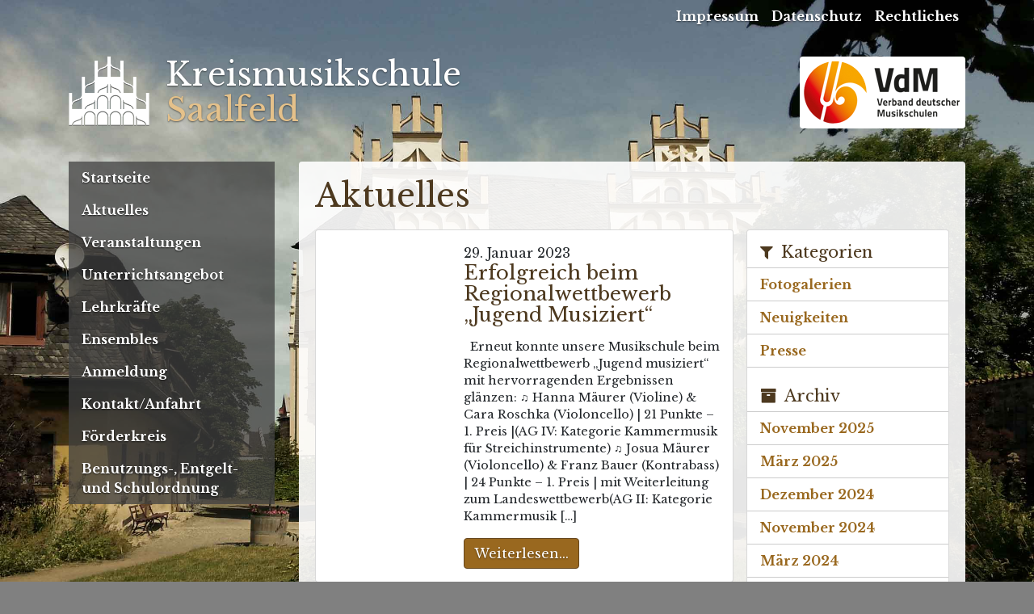

--- FILE ---
content_type: text/html; charset=UTF-8
request_url: https://www.musikschule-saalfeld.de/2023/01/
body_size: 13879
content:
<!DOCTYPE html>
<html lang="de">
<head>
<!-- Required meta tags -->
<meta charset="utf-8">
<meta name="viewport" content="width=device-width, initial-scale=1, shrink-to-fit=no">
<title>Januar – 2023 –  Kreismusikschule Saalfeld </title>

<!-- Bootstrap CSS -->
<link rel="stylesheet" href="https://www.musikschule-saalfeld.de/wp-content/themes/casapress/bootstrap/dist/css/bootstrap.css">

<!-- Theme CSS -->
<link rel="stylesheet" href="https://www.musikschule-saalfeld.de/wp-content/themes/casapress/style.css">
 
</head>
<body>

	<div class="container kms-wrapper">

		<div class="kms-topbar ">
			<ul id="menu-rubrik-menue" class="nav"><li id="menu-item-123" class="menu-item menu-item-type-post_type menu-item-object-page menu-item-123 nav-item"><a class="nav-link"  href="https://www.musikschule-saalfeld.de/impressum/">Impressum</a></li>
<li id="menu-item-124" class="menu-item menu-item-type-post_type menu-item-object-page menu-item-124 nav-item"><a class="nav-link"  href="https://www.musikschule-saalfeld.de/datenschutzerklaerung/">Datenschutz</a></li>
<li id="menu-item-125" class="menu-item menu-item-type-post_type menu-item-object-page menu-item-125 nav-item"><a class="nav-link"  href="https://www.musikschule-saalfeld.de/rechtliches/">Rechtliches</a></li>
</ul>		</div> <!-- topbar -->

		<div class="kms-logo">
		
			<h1><img class="kms-logo-img" src="https://www.musikschule-saalfeld.de/wp-content/themes/casapress/assets/ms-logo.png">Kreismusikschule<br><span class="kms-logo-col">Saalfeld</span></h1>
		
		</div> <!-- logo -->

		<div class="kms-vdm">
			
			<a href="musikschulen.de" target="_blank"><img class="vdm-logo" src="https://www.musikschule-saalfeld.de/wp-content/themes/casapress/assets/vdm-logo-transparent.png"></a>
			
		</div>
		
		<div class="clearfix"></div>

		<div class="kms-content">
		<div class="row">
			
			<div class="col-lg-3">
			<div class="kms-menu">
			
				<nav class="navbar navbar-expand-lg navbar-kms">
				<button class="navbar-toggler" type="button" data-toggle="collapse" data-target="#kms-navbar_nav-top" aria-controls="kms-navbar_nav-top" aria-expanded="false" aria-label="Navigation umschalten"><i class="fa fa-bars"></i> Menu</button>
				<!--<a class="navbar-brand" href="#">Testtext</a>-->

				<div class="collapse navbar-collapse" id="kms-navbar_nav-top">
					<ul id="menu-hauptmenue" class="nav flex-column mt-2 mt-lg-0"><li id="menu-item-35" class="menu-item menu-item-type-post_type menu-item-object-page menu-item-home menu-item-35 nav-item"><a class="nav-link"  href="https://www.musikschule-saalfeld.de/">Startseite</a></li>
<li id="menu-item-40" class="menu-item menu-item-type-post_type menu-item-object-page current_page_parent menu-item-40 nav-item"><a class="nav-link"  href="https://www.musikschule-saalfeld.de/aktuelles/">Aktuelles</a></li>
<li id="menu-item-31" class="menu-item menu-item-type-post_type menu-item-object-page menu-item-31 nav-item"><a class="nav-link"  href="https://www.musikschule-saalfeld.de/veranstaltungen/"><b>Veranstaltungen</b></a></li>
<li id="menu-item-32" class="menu-item menu-item-type-post_type menu-item-object-page menu-item-32 nav-item"><a class="nav-link"  href="https://www.musikschule-saalfeld.de/unterrichtsangebot/">Unterrichtsangebot</a></li>
<li id="menu-item-33" class="menu-item menu-item-type-post_type menu-item-object-page menu-item-33 nav-item"><a class="nav-link"  href="https://www.musikschule-saalfeld.de/lehrkraefte/">Lehrkräfte</a></li>
<li id="menu-item-38" class="menu-item menu-item-type-post_type menu-item-object-page menu-item-38 nav-item"><a class="nav-link"  href="https://www.musikschule-saalfeld.de/ensembles/">Ensembles</a></li>
<li id="menu-item-472" class="menu-item menu-item-type-post_type menu-item-object-page menu-item-472 nav-item"><a class="nav-link"  href="https://www.musikschule-saalfeld.de/anmeldung/">Anmeldung</a></li>
<li id="menu-item-34" class="menu-item menu-item-type-post_type menu-item-object-page menu-item-34 nav-item"><a class="nav-link"  href="https://www.musikschule-saalfeld.de/kontaktanfahrt/">Kontakt/Anfahrt</a></li>
<li id="menu-item-37" class="menu-item menu-item-type-post_type menu-item-object-page menu-item-37 nav-item"><a class="nav-link"  href="https://www.musikschule-saalfeld.de/foerderkreis/">Förderkreis</a></li>
<li id="menu-item-36" class="menu-item menu-item-type-post_type menu-item-object-page menu-item-36 nav-item"><a class="nav-link"  href="https://www.musikschule-saalfeld.de/gebuehrenordnung/">Benutzungs-, Entgelt- und Schulordnung</a></li>
</ul>				</div>
				</nav>

			</div> <!-- menu -->
			</div> <!-- menu col -->
<div class="col-lg-9">
	<div class="kms-main">

		<h1>Aktuelles</h1>

		<div class="kms-news">
			
			<div class="row">
				
				<div class="col-lg-8">
		
					
						<div class="kms-article">
							<div class="row">
								<div class="col-sm-4">
									<div class="kms-news-pic"><img src=""></div>
								</div>
								<div class="col-sm-8">
									<div class="kms-news-meta">29. Januar 2023</div>
									<div class="kms-news-title"><h4>Erfolgreich beim Regionalwettbewerb &#8222;Jugend Musiziert&#8220;</h4></div>
									<div class="kms-news-author"></div>
									<div class="kms-news-excerpt"><p><p>  Erneut konnte unsere Musikschule beim Regionalwettbewerb &#8222;Jugend musiziert&#8220; mit hervorragenden Ergebnissen glänzen: ♫ Hanna Mäurer (Violine) &amp; Cara Roschka (Violoncello) | 21 Punkte &#8211; 1. Preis |(AG IV: Kategorie Kammermusik für Streichinstrumente) ♫ Josua Mäurer (Violoncello) &amp; Franz Bauer (Kontrabass) | 24 Punkte &#8211; 1. Preis | mit Weiterleitung zum Landeswettbewerb(AG II: Kategorie Kammermusik [&hellip;]</p>
</p></div>
									<div class="kms-news-readmore"><a href="https://www.musikschule-saalfeld.de/erfolgreich-beim-regionalwettbewerb-jugend-musiziert-2/" class="btn btn-kms">Weiterlesen...</a></div>
								</div>
							</div>
						</div>

										
					<div class="nav-previous pull-left"></div>
					<div class="nav-next pull-right"></div>
					
								
				</div>
				<div class="col-lg-4">
					
					<div class="kms-news-sidebar">
	<div class="kms-sidebar-cat"><h5>Kategorien</h5>
			<ul>
					<li class="cat-item cat-item-5"><a href="https://www.musikschule-saalfeld.de/category/galerie/">Fotogalerien</a>
</li>
	<li class="cat-item cat-item-1"><a href="https://www.musikschule-saalfeld.de/category/news/">Neuigkeiten</a>
</li>
	<li class="cat-item cat-item-7"><a href="https://www.musikschule-saalfeld.de/category/presse/">Presse</a>
</li>
			</ul>

			</div><div class="kms-sidebar-cat"><h5>Archiv</h5>
			<ul>
					<li><a href='https://www.musikschule-saalfeld.de/2025/11/'>November 2025</a></li>
	<li><a href='https://www.musikschule-saalfeld.de/2025/03/'>März 2025</a></li>
	<li><a href='https://www.musikschule-saalfeld.de/2024/12/'>Dezember 2024</a></li>
	<li><a href='https://www.musikschule-saalfeld.de/2024/11/'>November 2024</a></li>
	<li><a href='https://www.musikschule-saalfeld.de/2024/03/'>März 2024</a></li>
	<li><a href='https://www.musikschule-saalfeld.de/2024/01/'>Januar 2024</a></li>
	<li><a href='https://www.musikschule-saalfeld.de/2023/12/'>Dezember 2023</a></li>
	<li><a href='https://www.musikschule-saalfeld.de/2023/04/'>April 2023</a></li>
	<li><a href='https://www.musikschule-saalfeld.de/2023/01/' aria-current="page">Januar 2023</a></li>
	<li><a href='https://www.musikschule-saalfeld.de/2022/05/'>Mai 2022</a></li>
	<li><a href='https://www.musikschule-saalfeld.de/2022/03/'>März 2022</a></li>
	<li><a href='https://www.musikschule-saalfeld.de/2021/04/'>April 2021</a></li>
	<li><a href='https://www.musikschule-saalfeld.de/2020/09/'>September 2020</a></li>
	<li><a href='https://www.musikschule-saalfeld.de/2020/01/'>Januar 2020</a></li>
	<li><a href='https://www.musikschule-saalfeld.de/2019/11/'>November 2019</a></li>
	<li><a href='https://www.musikschule-saalfeld.de/2019/03/'>März 2019</a></li>
	<li><a href='https://www.musikschule-saalfeld.de/2018/02/'>Februar 2018</a></li>
	<li><a href='https://www.musikschule-saalfeld.de/2018/01/'>Januar 2018</a></li>
	<li><a href='https://www.musikschule-saalfeld.de/2017/11/'>November 2017</a></li>
	<li><a href='https://www.musikschule-saalfeld.de/2017/06/'>Juni 2017</a></li>
	<li><a href='https://www.musikschule-saalfeld.de/2017/05/'>Mai 2017</a></li>
	<li><a href='https://www.musikschule-saalfeld.de/2017/04/'>April 2017</a></li>
	<li><a href='https://www.musikschule-saalfeld.de/2017/03/'>März 2017</a></li>
	<li><a href='https://www.musikschule-saalfeld.de/2016/12/'>Dezember 2016</a></li>
	<li><a href='https://www.musikschule-saalfeld.de/2016/01/'>Januar 2016</a></li>
			</ul>

			</div><div class="kms-sidebar-cat"><h5>Suche</h5><form role="search" method="get" id="searchform" class="searchform" action="https://www.musikschule-saalfeld.de/">
				<div>
					<label class="screen-reader-text" for="s">Suche nach:</label>
					<input type="text" value="" name="s" id="s" />
					<input type="submit" id="searchsubmit" value="Suchen" />
				</div>
			</form></div>                    </div>		
				</div>
	
		</div>

	</div> <!-- main -->
	</div> <!-- main col -->

</div> <!-- content row -->
</div> <!-- content -->

<div class="kms-footer">
	<div class="row">

		<div class="col-lg-3 col-sm-6">
			<h4>Menu</h4>
			<ul id="menu-fussleisten-menue" class="nav flex-column"><li id="menu-item-45" class="menu-item menu-item-type-post_type menu-item-object-page menu-item-home menu-item-45 nav-item"><a class="nav-link"  href="https://www.musikschule-saalfeld.de/">Startseite</a></li>
<li id="menu-item-50" class="menu-item menu-item-type-post_type menu-item-object-page current_page_parent menu-item-50 nav-item"><a class="nav-link"  href="https://www.musikschule-saalfeld.de/aktuelles/">Aktuelles</a></li>
<li id="menu-item-41" class="menu-item menu-item-type-post_type menu-item-object-page menu-item-41 nav-item"><a class="nav-link"  href="https://www.musikschule-saalfeld.de/veranstaltungen/"><b>Veranstaltungen</b></a></li>
<li id="menu-item-42" class="menu-item menu-item-type-post_type menu-item-object-page menu-item-42 nav-item"><a class="nav-link"  href="https://www.musikschule-saalfeld.de/unterrichtsangebot/">Unterrichtsangebot</a></li>
<li id="menu-item-43" class="menu-item menu-item-type-post_type menu-item-object-page menu-item-43 nav-item"><a class="nav-link"  href="https://www.musikschule-saalfeld.de/lehrkraefte/">Lehrkräfte</a></li>
<li id="menu-item-48" class="menu-item menu-item-type-post_type menu-item-object-page menu-item-48 nav-item"><a class="nav-link"  href="https://www.musikschule-saalfeld.de/ensembles/">Ensembles</a></li>
<li id="menu-item-474" class="menu-item menu-item-type-post_type menu-item-object-page menu-item-474 nav-item"><a class="nav-link"  href="https://www.musikschule-saalfeld.de/anmeldung/">Anmeldung</a></li>
<li id="menu-item-44" class="menu-item menu-item-type-post_type menu-item-object-page menu-item-44 nav-item"><a class="nav-link"  href="https://www.musikschule-saalfeld.de/kontaktanfahrt/">Kontakt/Anfahrt</a></li>
<li id="menu-item-47" class="menu-item menu-item-type-post_type menu-item-object-page menu-item-47 nav-item"><a class="nav-link"  href="https://www.musikschule-saalfeld.de/foerderkreis/">Förderkreis</a></li>
<li id="menu-item-46" class="menu-item menu-item-type-post_type menu-item-object-page menu-item-46 nav-item"><a class="nav-link"  href="https://www.musikschule-saalfeld.de/gebuehrenordnung/">Benutzungs-, Entgelt- und Schulordnung</a></li>
</ul>		</div> <!-- footer col 1 -->

		<div class="col-lg-3 col-sm-6">
			<h4>Rubriken</h4>
			<ul id="menu-rubrik-menue-1" class="nav flex-column"><li class="menu-item menu-item-type-post_type menu-item-object-page menu-item-123 nav-item"><a class="nav-link"  href="https://www.musikschule-saalfeld.de/impressum/">Impressum</a></li>
<li class="menu-item menu-item-type-post_type menu-item-object-page menu-item-124 nav-item"><a class="nav-link"  href="https://www.musikschule-saalfeld.de/datenschutzerklaerung/">Datenschutz</a></li>
<li class="menu-item menu-item-type-post_type menu-item-object-page menu-item-125 nav-item"><a class="nav-link"  href="https://www.musikschule-saalfeld.de/rechtliches/">Rechtliches</a></li>
</ul>		</div> <!-- footer col 2 -->

		<div class="col-lg-6 col-sm-12">
			<h4>Kreismusikschule<br>Saalfeld</h4>
			<p>Schwarmgasse 24<br>07318 Saalfeld</p>
			<p><i class="fa fa-fw fa-phone"></i>(03671) 4570990<br><i class="fa fa-fw fa-envelope"></i><a href="mailto:Musikschule.Saalfeld@kreis-slf.de" target="_blank">e-Mail</a><br>
				<i class="fa fa-fw fa-globe"></i><a href="http://www.musikschule-saalfeld.de">www.musikschule-saalfeld.de</a></p>
			<p>Mitglied im<br><a href="http://musikschulen.de" target="_blank"><img class="vdm-logo" src="https://www.musikschule-saalfeld.de/wp-content/themes/casapress/assets/vdm-logo-transparent.png"></a></p>

		</div> <!-- footer col 3 -->

	</div> <!-- footer row -->

		<div class="kms-copyright">

			<p>Copyright &copy; 2017 Kreismusikschule Saalfeld.<br>Alle Rechte vorbehalten.</p>

		</div> <!-- copyright -->

	</div> <!-- footer -->

	</div> <!-- container -->

<!-- Optional JavaScript -->
<!-- jQuery first, then Popper.js, then Bootstrap JS -->
<script src="https://code.jquery.com/jquery-3.2.1.slim.min.js" integrity="sha384-KJ3o2DKtIkvYIK3UENzmM7KCkRr/rE9/Qpg6aAZGJwFDMVNA/GpGFF93hXpG5KkN" crossorigin="anonymous"></script>
<script src="https://cdnjs.cloudflare.com/ajax/libs/popper.js/1.11.0/umd/popper.min.js" integrity="sha384-b/U6ypiBEHpOf/4+1nzFpr53nxSS+GLCkfwBdFNTxtclqqenISfwAzpKaMNFNmj4" crossorigin="anonymous"></script>
<script src="https://www.musikschule-saalfeld.de/wp-content/themes/casapress/bootstrap/dist/js/bootstrap.min.js"></script>
</body>
</html>

--- FILE ---
content_type: text/css
request_url: https://www.musikschule-saalfeld.de/wp-content/themes/casapress/style.css
body_size: 211
content:
/*
Theme Name: CasaPress
Theme URI: http://www.musikschule-saalfeld.de
Author: Casa Verde Studio/Steffen Heinze
Author URI: http://www.casaverde.steffenheinze.de
*/

@import url(css/fonts.css);
@import url(css/typo.css);
@import url(css/menu.css);
@import url(css/elements.css);
	
@import url(css/bs-adapt.css);
@import url(css/wp-adapt.css);

--- FILE ---
content_type: text/css
request_url: https://www.musikschule-saalfeld.de/wp-content/themes/casapress/css/fonts.css
body_size: 20
content:
/* CSS Document */

@import url('https://fonts.googleapis.com/css?family=Libre+Baskerville:400,400i,700');
@import url(../fontawesome/css/font-awesome.min.css);

i { margin-right: 5px; }

--- FILE ---
content_type: text/css
request_url: https://www.musikschule-saalfeld.de/wp-content/themes/casapress/css/typo.css
body_size: 1493
content:
/* CSS Document */

/* general typo */

body { font-family: 'Libre Baskerville', serif; }

/* general colors */

.orange    { color: #ff9900; }
.orange-lg { color: #e5c18a; }
.orange-dk { color: #4d391f; }
.orange-tx { color: #99681f; }

/* headings */

.kms-main h1,
.kms-main h2,
.kms-main h3,
.kms-main h4,
.kms-main h5,
.kms-main h6 { color: #4d391f; }

.kms-main h1 { margin-bottom: 0.5em; }

/* paragraphs/text copy */

.div > p:last-child { margin-bottom: 0; padding-bottom: 0; }

/* links */

.kms-topbar a, .kms-footer a { color: white; }
.kms-topbar a:hover { background-color: rgba(0,0,0,0.25); }
.kms-topbar a:hover, .kms-footer a:hover { color: #e5c18a; }
.kms-footer .nav a:before { content: "\f105"; margin-right: 5px; font-family: 'FontAwesome'; }

a { color: #99681f; font-weight: bold; }
a:hover { color: #4d391f; text-decoration: none; }
/*a:before { content: "\f138"; font-family: 'FontAwesome'; font-weight: normal; margin-right: 0.25em; text-decoration: none; }*/

a.btn:before, .kms-footer a:before { content: none; }

/* images */

.kms-main img.img-fluid { margin-bottom: 20px; }

/* rulers */

hr { width: 50%; border-color: #ccb38f; margin-top: 30px; margin-bottom: 30px; }

/* section typo */

.kms-logo-col { color: #e5c18a; }

.kms-topbar, .kms-logo, .kms-footer, .kms-copyright {
color: white;
text-shadow: 0 1px 2px rgba(0,0,0,0.5);
}

.kms-fp-quicklink h3 { color: rgba(204,179,143,0.75); }
.kms-fp-quicklink p { margin-bottom: 20px; }

.kms-copyright {
color: #e5c18a;
font-size: 0.9em;
text-align: center;	
}

@media (max-width: 359px) {
	h1 { font-size: 2em; }
}

/* news article */

.kms-news-excerpt { font-size: 0.9rem; }

--- FILE ---
content_type: text/css
request_url: https://www.musikschule-saalfeld.de/wp-content/themes/casapress/css/menu.css
body_size: 1548
content:
/* CSS Document */

/* main menu */

.navbar { padding: 0; } /* clear bs padding */

/* color scheme */

.navbar-kms .navbar-toggler {
width: 100%;
padding: 10px;
background-color: rgba(64,64,64,0.75); /*background-color: rgba(77,57,31,0.8);*/
}

.navbar-kms .navbar-toggler:hover {
cursor: pointer;
background-color: rgba(255,255,255,0.8);
color: #212529; 
text-shadow: none;
}

.navbar-kms .nav-item { background-color: rgba(64,64,64,0.75); /*background-color: rgba(77,57,31,0.8);*/ }

.navbar-kms .nav-item:hover,
.navbar-kms .nav-item.active { background-color: rgba(255,255,255,0.8); }
.navbar-kms .nav-item:hover > .nav-link,
.navbar-kms .nav-item.active > .nav-link { color: #212529; text-shadow: none; }

.navbar-kms .nav-link,
.navbar-kms .navbar-toggler { color: white; text-shadow: 0 1px 2px rgba(0,0,0,0.75); }

@media (max-width: 991px) { /* darker background on mobile displays */
	.navbar-kms .navbar-toggler,
	.navbar-kms .nav-item { background-color: rgba(58,58,58,0.9)/*rgba(51,40,26,0.9)*/; }
	
	.navbar-kms .navbar-toggler:hover,
	.navbar-kms .nav-item.active,
	.navbar-kms .nav-item:hover { background-color: rgba(255,255,255,0.9); }
}

/* topbar & footer */

.kms-topbar .nav-link { padding-left: 0.5rem; padding-right: 0.5rem; border-bottom-left-radius: 5px; border-bottom-right-radius: 5px; }
.kms-footer .nav-link { padding-left: 0; }

/* sidebar */

.kms-sidebar-cat ul { list-style: none; padding-left: 0; margin-left: -1rem; margin-right: -1rem; }
.kms-sidebar-cat ul li a { padding: 0.5rem 1rem; border-top: 1px solid rgba(0,0,0,0.2); display:block; }
.kms-sidebar-cat ul li:last-child a { border-bottom: 1px solid rgba(0,0,0,0.2); }
.kms-sidebar-cat ul li:hover { background-color: rgba(229,193,138,0.25); }


--- FILE ---
content_type: text/css
request_url: https://www.musikschule-saalfeld.de/wp-content/themes/casapress/css/elements.css
body_size: 4650
content:
/* CSS Document */

/* general/body */

body {
background: #808080 url(../assets/ms-park.jpg) no-repeat top center fixed;
-webkit-background-size: cover;
-moz-background-size: cover;
-o-background-size: cover;
background-size: cover;
height: 100%;
min-height: 100%;
}

body.ms-kontakt {
background: #808080 url(../assets/ms-treppe.jpg) no-repeat top center fixed;
-webkit-background-size: cover;
-moz-background-size: cover;
-o-background-size: cover;
background-size: cover;
height: 100%;
min-height: 100%;
}

/*html {
background-color: #ff9900;
background: url(../assets/ms-park-orange.jpg) no-repeat top center fixed;
-webkit-background-size: cover;
-moz-background-size: cover;
-o-background-size: cover;
background-size: cover;
height: 100%;
/*overflow: hidden;
}*/

/* container */

@media (min-width: 1500px) {
	.container { max-width: 1440px; }
}

/* sections - margin */

.kms-menu, .kms-main, .kms-footer {
margin-bottom: 30px;
border-radius: 4px;
}

.kms-fp-quicklink { margin-bottom: 20px; }

.kms-footer .nav { margin-bottom: 30px; }

.kms-copyright { margin-top: 30px; }

/* sections - padding */

.kms-main, .kms-footer {
padding: 20px;
}

/* sections - background */

.kms-footer {
background-color: rgba(64,64,64,0.75);
}

.kms-main {
background-color: rgba(255,255,255,0.9);
}

/* sections - float */

.kms-topbar {
float: right;	
}

/* sections - media queries */

@media (max-width: 575px) {
	.kms-topbar { font-size: 0.75em; }
}


@media (max-width: 359px) {
	.kms-topbar { visibility: hidden; height: 0; }
}

/* logo */

.kms-logo {
height: 200px;
padding-top: 70px;
}  

.kms-logo-img {
width: 100px;	
float: left;
margin-right: 20px;
}

@media (max-width: 575px) {
	.kms-logo { height: 170px; padding-top: 60px; }
	.kms-logo h1 { font-size: 1.5em; }
	.kms-logo-img { width: 66px; }
}

@media (max-width: 359px) {
	.kms-logo { height: 80px; padding-top: 20px; }
	.kms-logo h1 { font-size: 1em; }
	.kms-logo-img { width: 50px; }
}

/* vdm */

.kms-wrapper { position: relative; }

.kms-vdm {
	position: absolute;
	right: 15px;
	top: 70px;
}

@media ( min-width: 768px ) and ( max-width: 991px ) {
	.kms-vdm img { width: 75%; height: 75%; float: right; }
}
	
@media ( max-width: 767px ) {
	.kms-vdm { display: none; }	
}

/* templates */

.kms-events { margin-bottom: -20px; }

.kms-events p {
border-bottom: solid 1px rgba(0,0,0,0.25);
padding: 16px 20px;
margin-left: -20px;
margin-right: -20px;
margin-bottom: 0;
}

.kms-events p:last-child { border: none; border-radius: 0 0 5px 5px; }
.kms-events p:nth-child(2n) { background-color: white; }

/* news article */

.kms-article,
.kms-news-sidebar {
margin-bottom: 1em;
padding: 1em;
background-color: white;
border: solid 1px rgba(0,0,0,0.15);
border-radius: 4px;
}

.kms-news-pic img {
width: 100%;
height: auto;
margin-bottom: 20px;
}

@media (max-width: 575px) {
	.kms-news-pic img { margin-bottom: 1em; }
}

/* sidebar */

.searchform label { display: none; }
.searchform input { width: 100%; }
.searchform #searchsubmit { display: none; }

.kms-sidebar-cat:first-child h5:before { content: "\f0b0"; font-family: "FontAwesome"; margin-right: 10px; }
.kms-sidebar-cat:nth-child(2) h5:before { content: "\f187"; font-family: "FontAwesome"; margin-right: 10px; }
.kms-sidebar-cat:nth-child(3) h5:before { content: "\f002"; font-family: "FontAwesome"; margin-right: 10px; }

.kms-sidebar-cat { margin-top: 1.5rem; }

.kms-news-sidebar .kms-sidebar-cat:first-child { margin-top: 0; }

/* grid padding -> refer bs-adapt.css */

/* button */

.btn-kms,
.nav-previous a,
.nav-next a {
color: #fff;
background-color: #99681f;
border-color: #66471f;
text-shadow: 0 1px 2px rgba(0,0,0,0.5);
}

.btn-kms:hover,
.nav-previous a:hover,
.nav-next a:hover {
color: #fff;
background-color: #66471f;
border-color: #332614;
cursor: pointer;
}

.btn-kms:active,
.nav-previous a:active,
.nav-next a:active {
background-color: #66471f;
border-color: #332614;
}

.nav-previous a,
.nav-next a {
display: inline-block;
font-weight: normal;
text-align: center;
white-space: nowrap;
vertical-align: middle;
-webkit-user-select: none;
   -moz-user-select: none;
    -ms-user-select: none;
        user-select: none;
border: 1px solid transparent;
padding: 0.5rem 0.75rem;
font-size: 1rem;
line-height: 1.25;
border-radius: 0.25rem;
transition: all 0.15s ease-in-out;	
}

/* tables -> bs-adapt.css */

/* quicklink */

.kms-quicklink-item { padding: 10%; margin-bottom: 20px; background-size: auto 100%; background-repeat: no-repeat; }
.ql-news { background: url(../assets/unterricht/ql-news.jpg); }
.ql-apply { background: url(../assets/unterricht/ql-anmeldung.jpg); }
.ql-instruments { background: url(../assets/unterricht/streichinstrumente.jpg); }
.kms-quicklink h3 { margin: 0; }

/* vdm logo */

.vdm-logo { background: white; padding: 5px; border-radius: 4px; }

--- FILE ---
content_type: text/css
request_url: https://www.musikschule-saalfeld.de/wp-content/themes/casapress/css/bs-adapt.css
body_size: 1642
content:
/* CSS Document */

/* navigation -> refer to menu.css */

/* main navigation width */

.nav { width: 100%; }

/* Card Deck */

@media (min-width: 768px) {
  .card-deck {
    display: -ms-flexbox;
    display: flex;
    -ms-flex-flow: row wrap;
        flex-flow: row wrap;
    margin-right: -10px;
    margin-left: -10px;
  }
  .card-deck .card {
    display: -ms-flexbox;
    display: flex;
    -ms-flex: 1 0 0%;
        flex: 1 0 0%;
    -ms-flex-direction: column;
        flex-direction: column;
    margin-right: 10px;
    margin-left: 10px;
  }
}

@media (max-width: 767px) {
	.card-deck {
	display: block;	
	}
}

/* super large *-sl grid */

@media (min-width: 1500px) {
	.col-sl-4 {
	-ms-flex: 0 0 33.333333%;
	flex: 0 0 33.333333%;
	max-width: 33.333333%;
	}	
}

/* grid gutter pages */

.kms-main .col-sm-6,
.kms-main .col-md-6,
.kms-main .col-md-4 { padding-right: 10px; padding-left: 10px; }
.kms-main .row { margin-right: -10px; margin-left: -10px; }

/* grid gutter article */

.kms-article .col-sm-8,
.kms-article .col-sm-4 { padding-right: 0.5em; padding-left: 0.5em; }
.kms-article .row { margin-right: -0.5em; margin-left: -0.5em; }

.kms-news .col-lg-8,
.kms-news .col-lg-4 { padding-right: 0.5em; padding-left: 0.5em; }
.kms-news .row { margin-right: -0.5em; margin-left: -0.5em; }

/* tables */

.table td { border-color: #ccb38f; }

.table-kms,
.table-kms > th,
.table-kms > td {
background-color: rgba(230,193,128,0.25);
color: #99681f;
}

.table-white,
.table-white > th,
.table-white > td {
background-color: white;
color: #404040;
font-size: 0.9em;
}

@media (max-width: 359px) {
	.table { font-size: 0.8em;}
	.table th,
	.table td { padding: 0.25rem; }
}

@media (min-width: 360px) and (max-width: 575px) {
	.table { font-size: 0.9em;}
	.table th,
	.table td { padding: 0.5rem; }
}